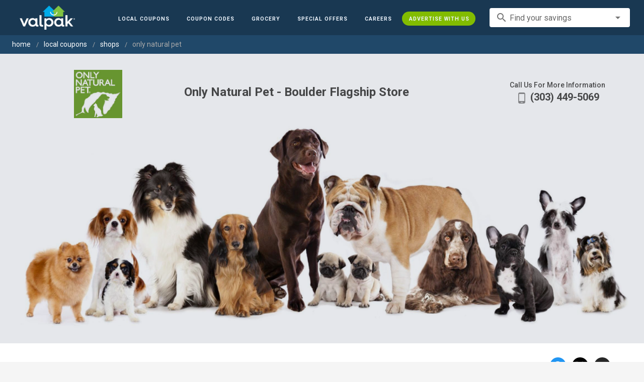

--- FILE ---
content_type: application/javascript; charset=UTF-8
request_url: https://www.valpak.com/_nuxt/8d2acd6.modern.js
body_size: 2310
content:
(window.webpackJsonp=window.webpackJsonp||[]).push([[19],{496:function(t,e,r){t.exports={}},556:function(t,e,r){"use strict";r(47),r(276),r(496),r(32);var n=r(3);var o,l=r(34);e.a=(o="container",n.a.extend({name:"v-".concat(o),functional:!0,props:{id:String,tag:{type:String,default:"div"}},render(t,e){var{props:r,data:data,children:n}=e;data.staticClass="".concat(o," ").concat(data.staticClass||"").trim();var{attrs:l}=data;if(l){data.attrs={};var d=Object.keys(l).filter((t=>{if("slot"===t)return!1;var e=l[t];return t.startsWith("data-")?(data.attrs[t]=e,!1):e||"string"==typeof e}));d.length&&(data.staticClass+=" ".concat(d.join(" ")))}return r.id&&(data.domProps=data.domProps||{},data.domProps.id=r.id),t(r.tag,data,n)}})).extend({name:"v-container",functional:!0,props:{id:String,tag:{type:String,default:"div"},fluid:{type:Boolean,default:!1}},render(t,e){var r,{props:n,data:data,children:o}=e,{attrs:d}=data;return d&&(data.attrs={},r=Object.keys(d).filter((t=>{if("slot"===t)return!1;var e=d[t];return t.startsWith("data-")?(data.attrs[t]=e,!1):e||"string"==typeof e}))),n.id&&(data.domProps=data.domProps||{},data.domProps.id=n.id),t(n.tag,Object(l.a)(data,{staticClass:"container",class:Array({"container--fluid":n.fluid}).concat(r||[])}),o)}})},817:function(t,e,r){t.exports={}},826:function(t,e,r){"use strict";r.r(e);r(18),r(27);var n=r(3);function o(t,e,r=0){return t.indexOf(e,r)===r}function l(t){return/^\d+:\d+$/.test(t)}const d="16:9",c=["default","mqdefault","sddefault","hqdefault","maxresdefault"],h=c[4],y={allowfullscreen:!0,frameborder:0,allow:"accelerometer; autoplay; encrypted-media; gyroscope; picture-in-picture"},m=/^https:\/\/www\.youtube(?:-nocookie)?\.com\/embed\/(.+?)(?:\?.*)?$/;var v;!function(t){t.LOAD_IFRAME="load:iframe",t.INIT_PLAYER="init:player"}(v||(v={}));var f=n.a.extend({name:"VueLazyYoutubeVideo",props:{src:{type:String,required:!0,validator:t=>o(t,"https://www.youtube.com/embed/")||o(t,"https://www.youtube-nocookie.com/embed/")},alt:{type:String,default:"Video thumbnail"},buttonLabel:{type:String,default:"Play video"},aspectRatio:{type:String,default:d,validator:l},previewImageSize:{type:String,default:h,validator:t=>-1!==c.indexOf(t)},thumbnail:{type:Object,validator:t=>"jpg"in t&&"webp"in t},iframeAttributes:{type:Object},webp:{type:Boolean,default:!0},autoplay:{type:Boolean,default:!1},thumbnailListeners:{type:Object},enablejsapi:{type:Boolean,default:!1},playerOptions:{type:Object,default:()=>({})},injectPlayerScript:{type:Boolean,default:!1},parameters:{type:Object,default:()=>({})}},data(){return{activated:this.autoplay,playerInstance:null,__interval__:null}},computed:{id(){const t=m.exec(this.src);return null!==t?t[1]:(this.warn(`Failed to extract video id from ${this.src}`),"")},srcAttribute(){const t=-1!==this.src.indexOf("?"),e=`${this.src}${t?"&":"?"}autoplay=1${this.enablejsapi?"&enablejsapi=1":""}`;return Object.entries(this.parameters).reduce(((t,[e,r])=>t+`&${e}=${r}`),e)},styleObj(){return{paddingBottom:this.getPaddingBottom()}}},methods:{clickHandler(){this.activated=!0},getPaddingBottom(){let{aspectRatio:t}=this;const e=`Invalid value ${t} supplied to \`aspectRatio\` property, instead fallback value ${d} is used `;("string"!=typeof t||"string"==typeof t&&!1===l(t))&&(t=d,this.warn(e));const[a,b]=t.split(":").map(Number);return this.getPaddingBottomValue(a,b)},getPaddingBottomValue:(a,b)=>b/a*100+"%",onIframeLoad(){if(this.$emit(v.LOAD_IFRAME,{iframe:this.$refs.iframe}),this.enablejsapi)try{window.YT.Player,this.initPlayerInstance()}catch(t){if(!this.injectPlayerScript)throw console.error("[vue-lazy-youtube-video]: window.YT.Player is not defined. Make sure you either included the IFrame Player API or passed `injectPlayerScript` prop"),t;this.doInjectPlayerScript()}},checkPlayer(){return!!YT.Player&&(this.__interval__&&clearInterval(this.__interval__),this.initPlayerInstance(),!0)},initPlayerInstance(){const{iframe:iframe}=this.$refs;if(!iframe)throw new Error("[vue-lazy-youtube-video]: YT.Player can not be instantiated without iframe element");return this.playerInstance=new YT.Player(iframe,this.playerOptions),this.$emit(v.INIT_PLAYER,{instance:this.playerInstance}),this.playerInstance},getPlayerInstance(){return this.playerInstance},doInjectPlayerScript(){const script=document.createElement("script");script.setAttribute("src","https://www.youtube.com/player_api"),script.onload=()=>{this.__interval__=window.setInterval((()=>{this.checkPlayer()}),32)},document.head.appendChild(script)},warn(t){console.warn(`[vue-lazy-youtube-video]: ${t}`)},renderIframe(t){return t("iframe",{ref:"iframe",staticClass:"y-video__media",attrs:{...y,...this.iframeAttributes,src:this.srcAttribute},on:{load:this.onIframeLoad}})},renderThumbnail(t){return t("picture",{},[this.webp?t("source",{attrs:{srcset:this.thumbnail&&this.thumbnail.webp||`https://i.ytimg.com/vi_webp/${this.id}/${this.previewImageSize}.webp`,type:"image/webp"}}):null,t("img",{staticClass:"y-video__media y-video__media--type--img",attrs:{src:this.thumbnail&&this.thumbnail.jpg||`https://i.ytimg.com/vi/${this.id}/${this.previewImageSize}.jpg`,alt:this.alt},on:this.thumbnailListeners})])},renderButtonIcon:t=>t("svg",{attrs:{viewBox:"0 0 68 48",width:"100%",height:"100%"}},[t("path",{staticClass:"y-video__button-shape",attrs:{d:"M66.5 7.7c-.8-2.9-2.5-5.4-5.4-6.2C55.8.1 34 0 34 0S12.2.1 6.9 1.6c-3 .7-4.6 3.2-5.4 6.1a89.6 89.6 0 0 0 0 32.5c.8 3 2.5 5.5 5.4 6.3C12.2 47.9 34 48 34 48s21.8-.1 27.1-1.6c3-.7 4.6-3.2 5.4-6.1C68 35 68 24 68 24s0-11-1.5-16.3z"}}),t("path",{staticClass:"y-video__button-icon",attrs:{d:"M45 24L27 14v20"}})])},render(t){return t("div",{staticClass:"y-video",on:{click:()=>this.clickHandler()}},[t("div",{staticClass:"y-video__inner",style:this.styleObj},[this.activated?this.renderIframe(t):[this.renderThumbnail(t),this.$slots.button||t("button",{staticClass:"y-video__button",attrs:{type:"button","aria-label":this.buttonLabel}},[this.$slots.icon||this.renderButtonIcon(t)])]])])}});var w=f,_=(r(817),{name:"BppVideo",components:{LazyYoutubeVideo:w},props:{bpp:{type:Object,default:()=>({message:"bpp"})}},computed:{videoUrl(){if(this.bpp.video.videoUrl){var t=this.bpp.video.videoUrl,e=t.replace("watch?v=","").substring(t.lastIndexOf("/")+1,t.length);return"https://www.youtube.com/embed/".concat(e,"?rel=0")}return!1}},methods:{playVideo(){this.$analyticsEvent("clickLink",{event:"clickLink",contentZone:"bppVideo",link:{label:"playVideo",href:this.videoUrl},bppInfo:this.bpp,bppLocation:this.bpp.listings[0].location})}}}),I=r(11),P=r(8),j=r.n(P),$=r(176),O=r(556),component=Object(I.a)(_,(function(){var t=this,e=t._self._c;return t.bpp.video.videoUrl?e("div",{attrs:{"data-item-type":"video","data-video-src":t.bpp.video.videoSource},on:{click:t.playVideo}},[e("v-card",{staticClass:"mx-auto"},[e("v-container",{staticClass:"pa-3"},[e("LazyYoutubeVideo",{attrs:{src:t.videoUrl,"preview-image-size":"hqdefault",webp:""}})],1)],1)],1):t._e()}),[],!1,null,null,null);e.default=component.exports;j()(component,{VCard:$.a,VContainer:O.a})}}]);